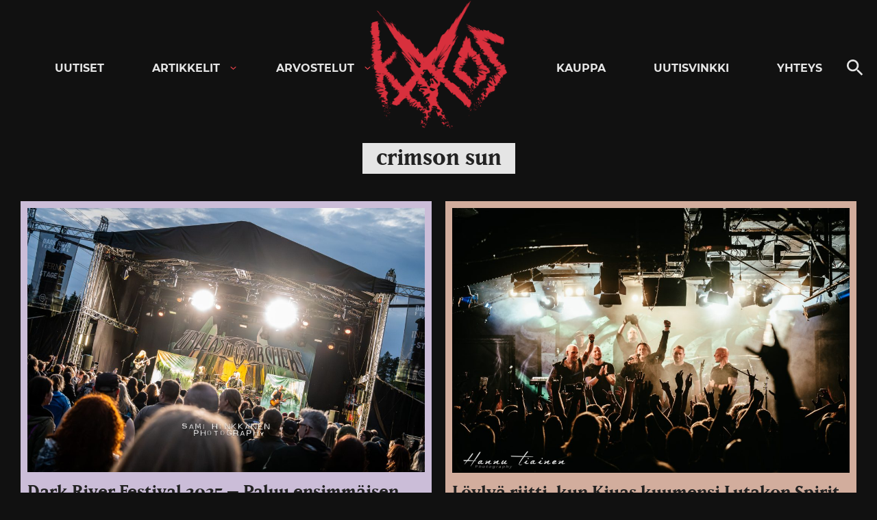

--- FILE ---
content_type: text/html; charset=utf-8
request_url: https://www.google.com/recaptcha/api2/aframe
body_size: 268
content:
<!DOCTYPE HTML><html><head><meta http-equiv="content-type" content="text/html; charset=UTF-8"></head><body><script nonce="0AyDGOa36MkpSQ-45yBVsg">/** Anti-fraud and anti-abuse applications only. See google.com/recaptcha */ try{var clients={'sodar':'https://pagead2.googlesyndication.com/pagead/sodar?'};window.addEventListener("message",function(a){try{if(a.source===window.parent){var b=JSON.parse(a.data);var c=clients[b['id']];if(c){var d=document.createElement('img');d.src=c+b['params']+'&rc='+(localStorage.getItem("rc::a")?sessionStorage.getItem("rc::b"):"");window.document.body.appendChild(d);sessionStorage.setItem("rc::e",parseInt(sessionStorage.getItem("rc::e")||0)+1);localStorage.setItem("rc::h",'1768914692259');}}}catch(b){}});window.parent.postMessage("_grecaptcha_ready", "*");}catch(b){}</script></body></html>

--- FILE ---
content_type: application/javascript; charset=utf-8
request_url: https://fundingchoicesmessages.google.com/f/AGSKWxVpQ8ViIBlaaO2Bs3R4k8cHdeSKPplP1DbNcYSQuOx7TMyMf_uyZocHvU1d72cn4qnxBsIDK7y3HcAkCU8jQH6DIe6vuyhxgMVC09kMhirsLgf3IjX2sTnvPHg-sP2XR8sdh3hF0K3ZSlFyVb1bAsBMKg8pCWBgLRs5kjP4heiaOgJ_CxFmwaP3MZ-T/_/bannerdeliver.php470x60.swf?.ads.css/adlib./yads-
body_size: -1290
content:
window['bb40c837-489f-4796-ae04-54cb2073c1d6'] = true;